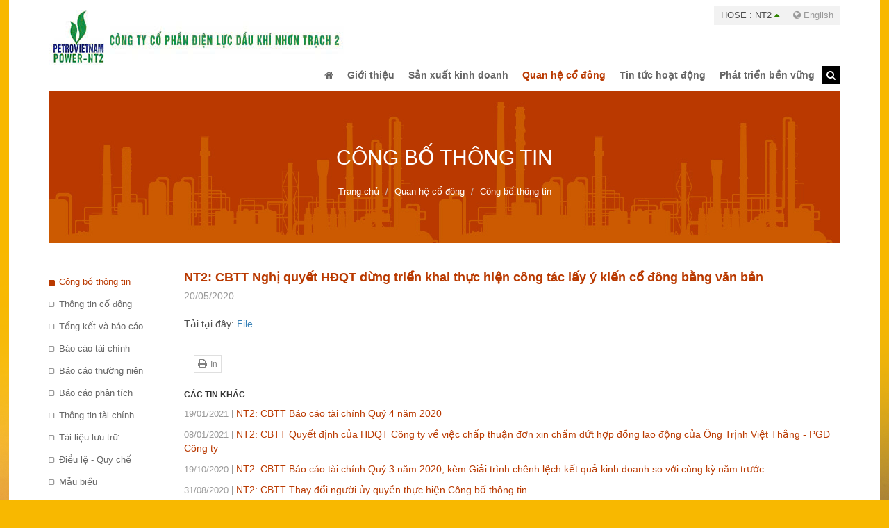

--- FILE ---
content_type: text/html; charset=utf-8
request_url: https://www.pvpnt2.vn/quan-he-co-dong/cong-bo-thong-tin/nt2-cbtt-nghi-quyet-hdqt-dung-trien-khai-thuc-hien-cong-tac-lay-y-kien-co-dong-bang-van-ban?pagenumber=34
body_size: 30863
content:


<!DOCTYPE html>
<html id="ctl00_Html1" lang="vi">
<head id="ctl00_Head1"><title>
	NT2: CBTT Nghị quyết HĐQT dừng triển khai thực hiện công tác lấy ý kiến cổ đông bằng văn bản - Công ty Cổ phần Điện lực Dầu khí Nhơn Trạch 2
</title>
<meta http-equiv="Content-Type" content="text/html; charset=utf-8" />
<meta name="description" content="Tải tại đây: File" />
<meta name="keywords" content="nhà máy điện,điện lực dầu khí,điện lực nhơn trạch" />
<link rel='alternate' hreflang='x-default' href='https://www.pvpnt2.vn/nt2-cbtt-nghi-quyet-hdqt-dung-trien-khai-thuc-hien-cong-tac-lay-y-kien-co-dong-bang-van-ban' />
<meta property="og:title" content="NT2: CBTT Nghị quyết HĐQT dừng triển khai thực hiện công tác lấy ý kiến cổ đông bằng văn bản" />
<meta property="og:description" content="Tải tại đây: File" />
<meta property="og:site_name" content="Công ty Cổ phần Điện lực Dầu khí Nhơn Trạch 2" />
<meta property="og:type" content="article" />
<meta itemprop="name" content="NT2: CBTT Nghị quyết HĐQT dừng triển khai thực hiện công tác lấy ý kiến cổ đông bằng văn bản" />
<meta itemprop="description" content="Tải tại đây: File" />
<link rel="search" type="application/opensearchdescription+xml" title="Tìm kiếm Công ty Cổ phần Điện lực Dầu khí Nhơn Trạch 2" href="https://www.pvpnt2.vn/SearchEngineInfo.ashx" /><meta name="viewport" content="width=device-width, initial-scale=1.0, minimum-scale=1.0, maximum-scale=1.0, user-scalable=no" />
    <!--[if lt IE 9]>
        <script src="//html5shim.googlecode.com/svn/trunk/html5.js"></script>
    <![endif]-->

    
<link rel='stylesheet' type='text/css' href='/App_Themes/toolbar.css' />
<link rel='stylesheet' type='text/css' href='/ClientScript/fancybox/jquery.fancybox.css' />
<link rel='stylesheet' type='text/css' href='/Data/Sites/1/skins/default/css/plugins.min.css' />
<link rel='stylesheet' type='text/css' href='/Data/Sites/1/skins/default/css/addons.min.css' />
<link rel='stylesheet' type='text/css' href='/Data/Sites/1/skins/default/css/style.css' />
<link rel='shortcut icon' href='/Data/Sites/1/skins/default/favicon.ico' />
<script src="//ajax.googleapis.com/ajax/libs/jquery/1.10.2/jquery.min.js" type="text/javascript" ></script><script>
  (function(i,s,o,g,r,a,m){i['GoogleAnalyticsObject']=r;i[r]=i[r]||function(){
  (i[r].q=i[r].q||[]).push(arguments)},i[r].l=1*new Date();a=s.createElement(o),
  m=s.getElementsByTagName(o)[0];a.async=1;a.src=g;m.parentNode.insertBefore(a,m)
  })(window,document,'script','//www.google-analytics.com/analytics.js','ga');

  ga('create', 'UA-70049655-1', 'auto');
  ga('send', 'pageview');

</script>

<!-- Google tag (gtag.js) -->
<script async src="https://www.googletagmanager.com/gtag/js?id=G-LE4W2Q5XRC"></script>
<script>
  window.dataLayer = window.dataLayer || [];
  function gtag(){dataLayer.push(arguments);}
  gtag('js', new Date());

  gtag('config', 'G-LE4W2Q5XRC');
</script>



    <!--*********************************************************************************************-->
    <!-- Canh Cam - the best Web Solutions Provider - http://www.canhcam.vn                          -->
    <!-- 156 Nguyen Van Thu, District 1, Ho Chi Minh City, Viet Nam.                                 -->
    <!-- Phone: (+84) 8 38238364 – Fax: (+84) 8 38238365 - Email: info@canhcam.vn                    -->
    <!-- Facebook: https://www.facebook.com/canhcam.vn                                               -->
    <!--*********************************************************************************************-->
	<script>
	  (function(i,s,o,g,r,a,m){i['GoogleAnalyticsObject']=r;i[r]=i[r]||function(){
	  (i[r].q=i[r].q||[]).push(arguments)},i[r].l=1*new Date();a=s.createElement(o),
	  m=s.getElementsByTagName(o)[0];a.async=1;a.src=g;m.parentNode.insertBefore(a,m)
	  })(window,document,'script','//www.google-analytics.com/analytics.js','ga');
	  ga('create', 'UA-64033874-1', 'auto');
	  ga('send', 'pageview');
	</script>
</head>
<body id="ctl00_Body" class="canhcam news-detail-page vi-vn">
    
    
    <form method="post" action="/quan-he-co-dong/cong-bo-thong-tin/nt2-cbtt-nghi-quyet-hdqt-dung-trien-khai-thuc-hien-cong-tac-lay-y-kien-co-dong-bang-van-ban?pagenumber=34" onsubmit="javascript:return WebForm_OnSubmit();" id="aspnetForm">
<div class="aspNetHidden">
<input type="hidden" name="__EVENTTARGET" id="__EVENTTARGET" value="" />
<input type="hidden" name="__EVENTARGUMENT" id="__EVENTARGUMENT" value="" />
<input type="hidden" name="__VIEWSTATEFIELDCOUNT" id="__VIEWSTATEFIELDCOUNT" value="3" />
<input type="hidden" name="__VIEWSTATE" id="__VIEWSTATE" value="/[base64]/bR8DBQxmb3JtLWNvbnRyb2wfBAICFgQeDGF1dG9jb21wbGV0ZQUDb2ZmHgtwbGFjZWhvbGRlcgULVMOsbSBraeG6v21kAgUPFgIfAgUPYnRuIGJ0bi1kZWZhdWx0ZAITDw8WBh8DBRNhbHRjb250ZW50MSBjbXN6b25lHwQCAh4HVmlzaWJsZWdkZAIV" />
<input type="hidden" name="__VIEWSTATE1" id="__VIEWSTATE1" value="[base64]" />
<input type="hidden" name="__VIEWSTATE2" id="__VIEWSTATE2" value="[base64]/mxM1NVpx9IWUmD1kGQyxSIiM=" />
</div>

<script type="text/javascript">
//<![CDATA[
var theForm = document.forms['aspnetForm'];
if (!theForm) {
    theForm = document.aspnetForm;
}
function __doPostBack(eventTarget, eventArgument) {
    if (!theForm.onsubmit || (theForm.onsubmit() != false)) {
        theForm.__EVENTTARGET.value = eventTarget;
        theForm.__EVENTARGUMENT.value = eventArgument;
        theForm.submit();
    }
}
//]]>
</script>


<script src="/WebResource.axd?d=MSblbZqipMGYQENXzfqGaAZq0nfXHYbvVrUYIsyHrn-viKu0hB7wQTLiF0EGvO4Gl6ISgPP6sGeeYi5gqZ77flu7avo1&amp;t=638563523773552689" type="text/javascript"></script>

<script type="text/javascript">
(function (d, s, id) {
var js, fjs = d.getElementsByTagName(s)[0];
if (d.getElementById(id)) return;
js = d.createElement(s); js.id = id
js.async=true;
js.src = "//connect.facebook.net/en_US/all.js#xfbml=1";
fjs.parentNode.insertBefore(js, fjs);
} (document, 'script', 'facebook-jssdk'));
</script>
<script type="text/javascript">
!function (d, s, id) {
var js, fjs = d.getElementsByTagName(s)[0];
if (!d.getElementById(id)) {
js = d.createElement(s);
js.id = id; js.src = "//platform.twitter.com/widgets.js";
fjs.parentNode.insertBefore(js, fjs);
}
} (document, "script", "twitter-wjs");</script>

<script src="/ScriptResource.axd?d=GILXhOF8zYhWnfTA1dtw-KvuhgZAwgD_CzlB_ViP0jOJJkBY7zX3mD8WgwLA_9lxXaf32T0eYEtukknKwK9Jq8yR-n603IbYFoYLPt5HkRtMLxKgw1Wdcgyp9kqqxJ4bhmJT5ELUxJStYYovxL6qadUQoxw1&amp;t=7266186d" type="text/javascript"></script>
<script src="/ScriptResource.axd?d=[base64]" type="text/javascript"></script>
<script type="text/javascript">
//<![CDATA[
function WebForm_OnSubmit() {
if (typeof(ValidatorOnSubmit) == "function" && ValidatorOnSubmit() == false) return false;
return true;
}
//]]>
</script>

        
        
        
        <script type="text/javascript">
//<![CDATA[
Sys.WebForms.PageRequestManager._initialize('ctl00$ScriptManager1', 'aspnetForm', ['tctl00$mdl140$ctl00$subscribe1$UpdatePanel1',''], [], [], 90, 'ctl00');
//]]>
</script>

        <div id="wrapper" class="bg-wrapper">
            <header class="container">
                <section class="clearfix"><div class="hose-wrap pull-right text-right"><div class='hose pull-left Module Module-138'><div class='ModuleContent'></div></div>
                <div class='language Module Module-136'><a href="#" title="English"><i class="fa fa-globe"></i> English</a></div></div></section>
		       <div class="navbar-header">
                    <div class='logo Module Module-135'><div class='ModuleContent'><img alt="" src="[data-uri]" /></div></div>
                    <button type="button" data-toggle="collapse" data-target="#Menu" class="navbar-toggle collapsed"><i class="fa fa-bars"></i></button>
                </div>
                <div id="Menu" class="collapse  navbar-collapse">
                    <div class='main-nav Module Module-42'><div class='ModuleContent'><ul class="nav navbar-nav">
  <li><a href="/"><i class="fa fa-home"></i></a></li>
  <li class="dropdown"><a class="dropdown-toggle" data-toggle="dropdown" role="button" aria-expanded="false" href="https://www.pvpnt2.vn/gioi-thieu/gioi-thieu-chung" target="_self"><span>Giới thiệu</span></a><ul class="dropdown-menu" role="menu">
      <li><a href="https://www.pvpnt2.vn/gioi-thieu/gioi-thieu-chung" target="_self">Giới thiệu chung</a></li>
      <li><a href="https://www.pvpnt2.vn/gioi-thieu/san-pham-dich-vu" target="_self">Sản phẩm & Dịch vụ</a></li>
      <li><a href="https://www.pvpnt2.vn/gioi-thieu/dinh-huong-phat-trien" target="_self">Định hướng phát triển</a></li>
      <li><a href="https://www.pvpnt2.vn/gioi-thieu/co-cau-to-chuc" target="_self">Cơ cấu tổ chức</a></li>
      <li><a href="https://www.pvpnt2.vn/gioi-thieu/ban-lanh-dao-cong-ty-2" target="_self">Ban lãnh đạo công ty</a></li>
      <li><a href="https://www.pvpnt2.vn/gioi-thieu/lich-su-phat-trien" target="_self">Lịch sử phát triển</a></li>
      <li><a href="https://www.pvpnt2.vn/gioi-thieu/cong-nghe-pvpower-nt2" target="_self">Công nghệ</a></li>
      <li><a href="https://www.pvpnt2.vn/gioi-thieu/van-hoa-doanh-nghiep-1" target="_self">Văn hóa doanh nghiệp</a></li>
      <li><a href="https://www.pvpnt2.vn/gioi-thieu/co-cau-co-dong" target="_self">Cơ cấu cổ đông</a></li>
    </ul>
  </li>
  <li class="dropdown"><a class="dropdown-toggle" data-toggle="dropdown" role="button" aria-expanded="false" href="https://www.pvpnt2.vn/san-xuat-kinh-doanh" target="_self"><span>Sản xuất kinh doanh</span></a><ul class="dropdown-menu" role="menu">
      <li><a href="https://www.pvpnt2.vn/san-xuat-kinh-doanh/van-hanh-thi-truong-dien" target="_self">Vận hành - Thị trường điện</a></li>
      <li><a href="https://www.pvpnt2.vn/san-xuat-kinh-doanh/dau-tu-phat-trien" target="_self">Đầu tư phát triển</a></li>
      <li><a href="https://www.pvpnt2.vn/san-xuat-kinh-doanh/khoa-hoc-cong-nghe" target="_self">Khoa học công nghệ</a></li>
      <li><a href="https://www.pvpnt2.vn/san-xuat-kinh-doanh/an-toan-moi-truong" target="_self">An toàn - Môi trường</a></li>
    </ul>
  </li>
  <li class="dropdown active"><a class="dropdown-toggle" data-toggle="dropdown" role="button" aria-expanded="false" href="https://www.pvpnt2.vn/quan-he-co-dong/cong-bo-thong-tin" target="_self"><span>Quan hệ cổ đông</span></a><ul class="dropdown-menu" role="menu">
      <li class="active"><a href="https://www.pvpnt2.vn/quan-he-co-dong/cong-bo-thong-tin" target="_self">Công bố thông tin</a></li>
      <li><a href="https://www.pvpnt2.vn/quan-he-co-dong/thong-tin-co-dong" target="_self">Thông tin cổ đông</a></li>
      <li><a href="https://www.pvpnt2.vn/quan-he-co-dong/tong-ket-va-bao-cao" target="_self">Tổng kết và báo cáo</a></li>
      <li><a href="https://www.pvpnt2.vn/quan-he-co-dong/bao-cao-tai-chinh" target="_self">Báo cáo tài chính</a></li>
      <li><a href="https://www.pvpnt2.vn/quan-he-co-dong/bao-cao-thuong-nien" target="_self">Báo cáo thường niên</a></li>
      <li><a href="https://www.pvpnt2.vn/quan-he-co-dong/bao-cao-phan-tich" target="_self">Báo cáo phân tích</a></li>
      <li><a href="https://www.pvpnt2.vn/quan-he-co-dong/thong-tin-tai-chinh" target="_self">Thông tin tài chính</a></li>
      <li><a href="https://www.pvpnt2.vn/quan-he-co-dong/tai-lieu-luu-tru" target="_self">Tài liệu lưu trữ</a></li>
      <li><a href="https://www.pvpnt2.vn/quan-he-co-dong/dieu-le-quy-che" target="_self">Điều lệ - Quy chế</a></li>
      <li><a href="https://www.pvpnt2.vn/quan-he-co-dong/mau-bieu" target="_self">Mẫu biểu</a></li>
    </ul>
  </li>
  <li class="dropdown"><a class="dropdown-toggle" data-toggle="dropdown" role="button" aria-expanded="false" href="#" target="_self"><span>Tin tức hoạt động</span></a><ul class="dropdown-menu" role="menu">
      <li><a href="https://www.pvpnt2.vn/tin-tuc-hoat-dong/mua-sam-hang-hoa-dich-vu" target="_self">Mua sắm hàng hóa dịch vụ</a></li>
      <li><a href="https://www.pvpnt2.vn/tin-tuc-hoat-dong/thong-cao-bao-chi" target="_self">Báo chí</a></li>
      <li><a href="https://www.pvpnt2.vn/tin-tuc-hoat-dong/tin-tuc-su-kien" target="_self">Tin tức - Sự kiện</a></li>
      <li><a href="https://www.pvpnt2.vn/tin-tuc-hoat-dong/thu-vien-truyen-thong/thu-vien-hinh-anh" target="_self">Thư viện truyền thông</a></li>
    </ul>
  </li>
  <li class="dropdown"><a class="dropdown-toggle" data-toggle="dropdown" role="button" aria-expanded="false" href="#" target="_self"><span>Phát triển bền vững</span></a><ul class="dropdown-menu" role="menu">
      <li class="dropdown-submenu"><a class="dropdown-toggle" href="#" target="_self">Chính sách và cam kết</a><ul class="dropdown-menu">
          <li><a href="https://www.pvpnt2.vn/phat-trien-ben-vung/chinh-sach-va-cam-ket/chinh-sach-atskmt" target="_self">Chính sách ATSKMT</a></li>
          <li><a href="https://www.pvpnt2.vn/phat-trien-ben-vung/chinh-sach-va-cam-ket/cam-ket-phat-trien-ben-vung" target="_self">Cam kết phát triển bền vững</a></li>
        </ul>
      </li>
      <li class="dropdown-submenu"><a class="dropdown-toggle" href="#" target="_self">Hoạt động Môi trường</a><ul class="dropdown-menu">
          <li><a href="https://www.pvpnt2.vn/phat-trien-ben-vung/hoat-dong-moi-truong/cong-nghe" target="_self">Công nghệ</a></li>
          <li><a href="https://www.pvpnt2.vn/phat-trien-ben-vung/hoat-dong-moi-truong/phat-thai-nha-kinh" target="_self">Phát thải nhà kính</a></li>
          <li><a href="https://www.pvpnt2.vn/phat-trien-ben-vung/hoat-dong-moi-truong/kiem-soat-moi-truong-khong-khi" target="_self">Kiểm soát môi trường không khí</a></li>
          <li><a href="https://www.pvpnt2.vn/phat-trien-ben-vung/hoat-dong-moi-truong/su-dung-nang-luong" target="_self">Sử dụng năng lượng</a></li>
          <li><a href="https://www.pvpnt2.vn/phat-trien-ben-vung/hoat-dong-moi-truong/nuoc-kiem-soat-nguon-nuoc" target="_self">Nước (kiểm soát nguồn nước)</a></li>
          <li><a href="https://www.pvpnt2.vn/phat-trien-ben-vung/hoat-dong-moi-truong/chat-thai-ran" target="_self">Chất thải rắn</a></li>
        </ul>
      </li>
      <li class="dropdown-submenu"><a class="dropdown-toggle" href="#" target="_self">Trách nhiệm xã hội</a><ul class="dropdown-menu">
          <li><a href="https://www.pvpnt2.vn/phat-trien-ben-vung/trach-nhiem-xa-hoi/cham-lo-cong-dong" target="_self">Chăm lo cộng đồng</a></li>
          <li><a href="https://www.pvpnt2.vn/phat-trien-ben-vung/trach-nhiem-xa-hoi/ho-tro-phat-trien" target="_self">Hỗ trợ phát triển</a></li>
        </ul>
      </li>
      <li><a href="https://www.pvpnt2.vn/phat-trien-ben-vung/bao-cao-tac-dong-moi-truong" target="_self">Báo cáo tác động môi trường</a></li>
    </ul>
  </li>
</ul>
<div class="nav navbar-nav">
  <div class="searchtoogle"><a id="dropdownSearchBtn" href="javascript:void(0);" title="Search"><i class="fa fa-search"></i></a></div>
</div></div></div>
                    <div class='search Module Module-137'><div id='ctl00_mdl37_ctl00_Search_pnlSearch' class='form-group'>
<div class="navbar-form" role="search">
    <input onfocus="javascript:watermarkEnter(this, &#39;&#39;);" onblur="javascript:watermarkLeave(this, &#39;&#39;);" name="ctl00$mdl37$ctl00$Search$txtSearch" type="text" id="ctl00_mdl37_ctl00_Search_txtSearch" title="Tìm kiếm" class="form-control" autocomplete="off" placeholder="Tìm kiếm" />
    
    <button onclick="__doPostBack('ctl00$mdl37$ctl00$Search$btnSearch','')" id="ctl00_mdl37_ctl00_Search_btnSearch" class="btn btn-default">
        Tìm kiếm
    </button>
<span class="btnse"><i class="fa fa-search"></i></span><a id="searchclose" href="javascript:void(0);" type="reset" class="btnre"><i class="fa fa-times"></i></a></div>
</div></div>
                    
                </div>
	        </header>
	        <div id="ctl00_divAlt1" class="altcontent1 cmszone">
	
                
                <section class="bg-breadcrumb text-center mrb40"> 	<div class="container"> 		<div class="row"> 			<h1 class="title-zone"></h1><div class='Module Module-148'><ol class='breadcrumb'>
    
            <li itemscope itemtype='http://data-vocabulary.org/Breadcrumb'><a href='https://www.pvpnt2.vn' class='itemcrumb' itemprop='url'><span itemprop='title'>Trang chủ</span></a></li>
        
            <li itemscope itemtype='http://data-vocabulary.org/Breadcrumb'><a href='https://www.pvpnt2.vn/quan-he-co-dong/cong-bo-thong-tin' class='itemcrumb' itemprop='url'><span itemprop='title'>Quan hệ cổ đông</span></a></li>
        
            <li itemscope itemtype='http://data-vocabulary.org/Breadcrumb'><a href='https://www.pvpnt2.vn/quan-he-co-dong/cong-bo-thong-tin' class='itemcrumb active' itemprop='url'><span itemprop='title'>Công bố thông tin</span></a></li>
        
    
</ol></div></div> 	</div> </section>
            
</div>
            <main class="container">
                <div class="row">
                    <div id="ctl00_divLeft" class="col-left col-sm-2">
	
					
					    <div class='left-menu Module Module-149'><div class='ModuleContent'><nav><ul>
    <li class="active"><a class="clearfix" href="https://www.pvpnt2.vn/quan-he-co-dong/cong-bo-thong-tin" target="_self">Công bố thông tin</a></li>
    <li><a class="clearfix" href="https://www.pvpnt2.vn/quan-he-co-dong/thong-tin-co-dong" target="_self">Thông tin cổ đông</a></li>
    <li><a class="clearfix" href="https://www.pvpnt2.vn/quan-he-co-dong/tong-ket-va-bao-cao" target="_self">Tổng kết và báo cáo</a></li>
    <li><a class="clearfix" href="https://www.pvpnt2.vn/quan-he-co-dong/bao-cao-tai-chinh" target="_self">Báo cáo tài chính</a></li>
    <li><a class="clearfix" href="https://www.pvpnt2.vn/quan-he-co-dong/bao-cao-thuong-nien" target="_self">Báo cáo thường niên</a></li>
    <li><a class="clearfix" href="https://www.pvpnt2.vn/quan-he-co-dong/bao-cao-phan-tich" target="_self">Báo cáo phân tích</a></li>
    <li><a class="clearfix" href="https://www.pvpnt2.vn/quan-he-co-dong/thong-tin-tai-chinh" target="_self">Thông tin tài chính</a></li>
    <li><a class="clearfix" href="https://www.pvpnt2.vn/quan-he-co-dong/tai-lieu-luu-tru" target="_self">Tài liệu lưu trữ</a></li>
    <li><a class="clearfix" href="https://www.pvpnt2.vn/quan-he-co-dong/dieu-le-quy-che" target="_self">Điều lệ - Quy chế</a></li>
    <li><a class="clearfix" href="https://www.pvpnt2.vn/quan-he-co-dong/mau-bieu" target="_self">Mẫu biểu</a></li>
  </ul></nav></div></div>
				    
</div>
				    <div id="ctl00_divCenter" class="col-right col-sm-10">
	
					    
					    
    
<div class='download Module Module-158'><div class='ModuleContent'>
<div id="ctl00_mainContent_ctl00_ctl00_pnlInnerWrap">
		
    
    
    <section class="news-detail">
  <h2>NT2: CBTT Nghị quyết HĐQT dừng triển khai thực hiện công tác lấy ý kiến cổ đông bằng văn bản</h2>
  <time>20/05/2020</time>
  <section class="mrb20">Tải tại đây: <a href="/Data/Sites/1/media/Cong bo Thong tin/2020/20200520 430 CBTT dung trien khai thuc hien lay y kien co dong bang van ban.pdf">File</a></section>
  <nav class="utilities-bar">
    <ul>
      <li><a class='fb-like' data-href='https://www.pvpnt2.vn/quan-he-co-dong/cong-bo-thong-tin/nt2-cbtt-nghi-quyet-hdqt-dung-trien-khai-thuc-hien-cong-tac-lay-y-kien-co-dong-bang-van-ban' data-send='false' data-layout='button_count' data-width='100' data-show-faces='false'></a></li>
      <li class="google"><div class='g-plusone' data-size='medium' data-count='true' data-href='https://www.pvpnt2.vn/quan-he-co-dong/cong-bo-thong-tin/nt2-cbtt-nghi-quyet-hdqt-dung-trien-khai-thuc-hien-cong-tac-lay-y-kien-co-dong-bang-van-ban'></div></li>
      <li class="print"><a href='/quan-he-co-dong/cong-bo-thong-tin/nt2-cbtt-nghi-quyet-hdqt-dung-trien-khai-thuc-hien-cong-tac-lay-y-kien-co-dong-bang-van-ban?skin=printerfriendly&amp;pagenumber=34' target='_blank' title='In' rel='nofollow'><span>In</span></a></li>
    </ul>
  </nav>
  <section class="mrt20 news-other mrb30">
    <h3>Các tin khác</h3>
    <article>
      <div class="mrb10">
        <a href="https://www.pvpnt2.vn/quan-he-co-dong/cong-bo-thong-tin/nt2-cbtt-bao-cao-tai-chinh-quy-4-nam-2020" target="_self" title="NT2: CBTT Báo cáo tài chính Quý 4 năm 2020">
          <time>19/01/2021</time>NT2: CBTT Báo cáo tài chính Quý 4 năm 2020</a></div>
      <div class="mrb10">
        <a href="https://www.pvpnt2.vn/quan-he-co-dong/cong-bo-thong-tin/nt2-cbtt-quyet-dinh-cua-hdqt-cong-ty-ve-viec-chap-thuan-don-xin-cham-dut-hop-dong-lao-dong-cua-ong-trinh-viet-thang-pgd-cong-ty" target="_self" title="NT2: CBTT Quyết định của HĐQT Công ty về việc chấp thuận đơn xin chấm dứt hợp đồng lao động của Ông Trịnh Việt Thắng - PGĐ Công ty">
          <time>08/01/2021</time>NT2: CBTT Quyết định của HĐQT Công ty về việc chấp thuận đơn xin chấm dứt hợp đồng lao động của Ông Trịnh Việt Thắng - PGĐ Công ty</a></div>
      <div class="mrb10">
        <a href="https://www.pvpnt2.vn/quan-he-co-dong/cong-bo-thong-tin/nt2-cbtt-bao-cao-tai-chinh-quy-3-nam-2020-kem-giai-trinh-chenh-lech-ket-qua-kinh-doanh-so-voi-cung-ky-nam-truoc" target="_self" title="NT2: CBTT Báo cáo tài chính Quý 3 năm 2020, kèm Giải trình chênh lệch kết quả kinh doanh so với cùng kỳ năm trước">
          <time>19/10/2020</time>NT2: CBTT Báo cáo tài chính Quý 3 năm 2020, kèm Giải trình chênh lệch kết quả kinh doanh so với cùng kỳ năm trước</a></div>
      <div class="mrb10">
        <a href="https://www.pvpnt2.vn/quan-he-co-dong/cong-bo-thong-tin/nt2-cbtt-thay-doi-nguoi-uy-quyen-thuc-hien-cong-bo-thong-tin-1" target="_self" title="NT2: CBTT Thay đổi người ủy quyền thực hiện Công bố thông tin">
          <time>31/08/2020</time>NT2: CBTT Thay đổi người ủy quyền thực hiện Công bố thông tin</a></div>
      <div class="mrb10">
        <a href="https://www.pvpnt2.vn/quan-he-co-dong/cong-bo-thong-tin/nt2-cong-bo-thong-tin-tiep-nhan-va-bo-nhiem-chuc-danh-pho-giam-doc-cong-ty-doi-voi-ong-nguyen-van-quyen" target="_self" title="NT2: Công bố thông tin tiếp nhận và bổ nhiệm chức danh Phó Giám đốc Công ty đối với Ông Nguyễn Văn Quyền">
          <time>20/08/2020</time>NT2: Công bố thông tin tiếp nhận và bổ nhiệm chức danh Phó Giám đốc Công ty đối với Ông Nguyễn Văn Quyền</a></div>
    </article>
  </section>
</section>
    <div id="ctl00_mainContent_ctl00_ctl00_divPager" class="pages newsdetailpager">
        <div class='modulepager'><ul class="pagination">
			<li class='PagerOtherPageCells' ><a class='ModulePager FirstPage'  href="https://www.pvpnt2.vn/quan-he-co-dong/cong-bo-thong-tin/nt2-cbtt-nghi-quyet-hdqt-dung-trien-khai-thuc-hien-cong-tac-lay-y-kien-co-dong-bang-van-ban?pagenumber=1" title="Trang đầu tiên">&laquo;</a> </li><li class='PagerOtherPageCells' ><a class='ModulePager BackPage'  href="https://www.pvpnt2.vn/quan-he-co-dong/cong-bo-thong-tin/nt2-cbtt-nghi-quyet-hdqt-dung-trien-khai-thuc-hien-cong-tac-lay-y-kien-co-dong-bang-van-ban?pagenumber=33" title="Quay lại trang 33">&lsaquo;</a> </li><li class='PagerOtherPageCells' ><a class='ModulePager'  href="https://www.pvpnt2.vn/quan-he-co-dong/cong-bo-thong-tin/nt2-cbtt-nghi-quyet-hdqt-dung-trien-khai-thuc-hien-cong-tac-lay-y-kien-co-dong-bang-van-ban?pagenumber=29"  title="Đến trang 29" >29</a> </li><li class='PagerOtherPageCells' ><a class='ModulePager'  href="https://www.pvpnt2.vn/quan-he-co-dong/cong-bo-thong-tin/nt2-cbtt-nghi-quyet-hdqt-dung-trien-khai-thuc-hien-cong-tac-lay-y-kien-co-dong-bang-van-ban?pagenumber=30"  title="Đến trang 30" >30</a> </li><li class='PagerOtherPageCells' ><a class='ModulePager'  href="https://www.pvpnt2.vn/quan-he-co-dong/cong-bo-thong-tin/nt2-cbtt-nghi-quyet-hdqt-dung-trien-khai-thuc-hien-cong-tac-lay-y-kien-co-dong-bang-van-ban?pagenumber=31"  title="Đến trang 31" >31</a> </li><li class='PagerOtherPageCells' ><a class='ModulePager'  href="https://www.pvpnt2.vn/quan-he-co-dong/cong-bo-thong-tin/nt2-cbtt-nghi-quyet-hdqt-dung-trien-khai-thuc-hien-cong-tac-lay-y-kien-co-dong-bang-van-ban?pagenumber=32"  title="Đến trang 32" >32</a> </li><li class='PagerOtherPageCells' ><a class='ModulePager'  href="https://www.pvpnt2.vn/quan-he-co-dong/cong-bo-thong-tin/nt2-cbtt-nghi-quyet-hdqt-dung-trien-khai-thuc-hien-cong-tac-lay-y-kien-co-dong-bang-van-ban?pagenumber=33"  title="Đến trang 33" >33</a> </li><li class='PagerCurrentPageCell active' ><span class="SelectedPage" title="Đến trang 34">34</span> </li><li class='PagerOtherPageCells' ><a class='ModulePager'  href="https://www.pvpnt2.vn/quan-he-co-dong/cong-bo-thong-tin/nt2-cbtt-nghi-quyet-hdqt-dung-trien-khai-thuc-hien-cong-tac-lay-y-kien-co-dong-bang-van-ban?pagenumber=35"  title="Đến trang 35" >35</a> </li><li class='PagerOtherPageCells' ><a class='ModulePager'  href="https://www.pvpnt2.vn/quan-he-co-dong/cong-bo-thong-tin/nt2-cbtt-nghi-quyet-hdqt-dung-trien-khai-thuc-hien-cong-tac-lay-y-kien-co-dong-bang-van-ban?pagenumber=36"  title="Đến trang 36" >36</a> </li><li class='PagerOtherPageCells' ><a class='ModulePager'  href="https://www.pvpnt2.vn/quan-he-co-dong/cong-bo-thong-tin/nt2-cbtt-nghi-quyet-hdqt-dung-trien-khai-thuc-hien-cong-tac-lay-y-kien-co-dong-bang-van-ban?pagenumber=37"  title="Đến trang 37" >37</a> </li><li class='PagerOtherPageCells' ><a class='ModulePager'  href="https://www.pvpnt2.vn/quan-he-co-dong/cong-bo-thong-tin/nt2-cbtt-nghi-quyet-hdqt-dung-trien-khai-thuc-hien-cong-tac-lay-y-kien-co-dong-bang-van-ban?pagenumber=38"  title="Đến trang 38" >38</a> </li><li class='PagerOtherPageCells' ><a class='ModulePager'  href="https://www.pvpnt2.vn/quan-he-co-dong/cong-bo-thong-tin/nt2-cbtt-nghi-quyet-hdqt-dung-trien-khai-thuc-hien-cong-tac-lay-y-kien-co-dong-bang-van-ban?pagenumber=39"  title="Đến trang 39" >39</a> </li><li class='PagerSSCCells' ><a class='ModulePager'  href="https://www.pvpnt2.vn/quan-he-co-dong/cong-bo-thong-tin/nt2-cbtt-nghi-quyet-hdqt-dung-trien-khai-thuc-hien-cong-tac-lay-y-kien-co-dong-bang-van-ban?pagenumber=60"  title="Đến trang 60" >60</a> </li><li class='PagerOtherPageCells' ><a class='ModulePager NextPage'  href="https://www.pvpnt2.vn/quan-he-co-dong/cong-bo-thong-tin/nt2-cbtt-nghi-quyet-hdqt-dung-trien-khai-thuc-hien-cong-tac-lay-y-kien-co-dong-bang-van-ban?pagenumber=35" title="Chuyển đến trang 35">&rsaquo;</a> </li><li class='PagerOtherPageCells' ><a class='ModulePager LastPage'  href="https://www.pvpnt2.vn/quan-he-co-dong/cong-bo-thong-tin/nt2-cbtt-nghi-quyet-hdqt-dung-trien-khai-thuc-hien-cong-tac-lay-y-kien-co-dong-bang-van-ban?pagenumber=95" title="Trang cuối">&raquo;</a> </li>
		</ul></div>
    </div>
    

	</div></div></div>
				    
</div>
				    
                </div>
            </main>
            
        </div>
        <footer class="footer">
            
            <section class="partner"> 	<div class="container"><div class='cc-carousel brands Module Module-147'><div class='ModuleContent'><div class="slider">
  <div class="owl-carousel clearfix">
    <div class="item">
      <a href="http://www.moit.gov.vn/vn/Pages/Trangchu.aspx" target="_blank">
        <figure>
          <img src="/Data/Sites/1/Banner/bocongthuong220.jpg" alt="">
          <figcaption>
          </figcaption>
        </figure>
      </a>
    </div>
    <div class="item">
      <a href="http://www.pvn.vn/" target="_blank">
        <figure>
          <img src="/Data/Sites/1/Banner/04.jpg" alt="">
          <figcaption>
          </figcaption>
        </figure>
      </a>
    </div>
    <div class="item">
      <a href="http://www.pvpower.vn/" target="_blank">
        <figure>
          <img src="/Data/Sites/1/Banner/05.jpg" alt="">
          <figcaption>
          </figcaption>
        </figure>
      </a>
    </div>
    <div class="item">
      <a href="http://eptc.vn/" target="_blank">
        <figure>
          <img src="/Data/Sites/1/Banner/01.jpg" alt="">
          <figcaption>
          </figcaption>
        </figure>
      </a>
    </div>
    <div class="item">
      <a href="http://www.evn.com.vn/" target="_blank">
        <figure>
          <img src="/Data/Sites/1/Banner/02.jpg" alt="">
          <figcaption>
          </figcaption>
        </figure>
      </a>
    </div>
    <div class="item">
      <a href="http://www.genco3.com/" target="_blank">
        <figure>
          <img src="/Data/Sites/1/Banner/03.jpg" alt="">
          <figcaption>
          </figcaption>
        </figure>
      </a>
    </div>
  </div>
</div>
</div></div></div> </section>
	        <section class="container">
	            <article class="row">
	                <div class='col-sm-9 footer-menu Module Module-55'><div class='ModuleContent'><div class="row">
  <div class="col-sm-4 footer-menu-item">
    <h6>Giới thiệu</h6><a href="https://www.pvpnt2.vn/gioi-thieu/gioi-thieu-chung" target="_self">Giới thiệu chung</a><a href="https://www.pvpnt2.vn/gioi-thieu/san-pham-dich-vu" target="_self">Sản phẩm & Dịch vụ</a><a href="https://www.pvpnt2.vn/gioi-thieu/dinh-huong-phat-trien" target="_self">Định hướng phát triển</a><a href="https://www.pvpnt2.vn/gioi-thieu/co-cau-to-chuc" target="_self">Cơ cấu tổ chức</a><a href="https://www.pvpnt2.vn/gioi-thieu/ban-lanh-dao-cong-ty-2" target="_self">Ban lãnh đạo công ty</a><a href="https://www.pvpnt2.vn/gioi-thieu/lich-su-phat-trien" target="_self">Lịch sử phát triển</a><a href="https://www.pvpnt2.vn/gioi-thieu/cong-nghe-pvpower-nt2" target="_self">Công nghệ</a><a href="https://www.pvpnt2.vn/gioi-thieu/van-hoa-doanh-nghiep-1" target="_self">Văn hóa doanh nghiệp</a><a href="https://www.pvpnt2.vn/gioi-thieu/co-cau-co-dong" target="_self">Cơ cấu cổ đông</a></div>
  <div class="col-sm-4 footer-menu-item">
    <h6>Sản xuất kinh doanh</h6><a href="https://www.pvpnt2.vn/san-xuat-kinh-doanh/van-hanh-thi-truong-dien" target="_self">Vận hành - Thị trường điện</a><a href="https://www.pvpnt2.vn/san-xuat-kinh-doanh/dau-tu-phat-trien" target="_self">Đầu tư phát triển</a><a href="https://www.pvpnt2.vn/san-xuat-kinh-doanh/khoa-hoc-cong-nghe" target="_self">Khoa học công nghệ</a><a href="https://www.pvpnt2.vn/san-xuat-kinh-doanh/an-toan-moi-truong" target="_self">An toàn - Môi trường</a></div>
  <div class="col-sm-4 footer-menu-item">
    <h6>Quan hệ cổ đông</h6><a class="active" href="https://www.pvpnt2.vn/quan-he-co-dong/cong-bo-thong-tin" target="_self">Công bố thông tin</a><a href="https://www.pvpnt2.vn/quan-he-co-dong/thong-tin-co-dong" target="_self">Thông tin cổ đông</a><a href="https://www.pvpnt2.vn/quan-he-co-dong/bao-cao-tai-chinh" target="_self">Báo cáo tài chính</a><a href="https://www.pvpnt2.vn/quan-he-co-dong/bao-cao-thuong-nien" target="_self">Báo cáo thường niên</a><a href="https://www.pvpnt2.vn/quan-he-co-dong/bao-cao-phan-tich" target="_self">Báo cáo phân tích</a><a href="https://www.pvpnt2.vn/quan-he-co-dong/thong-tin-tai-chinh" target="_self">Thông tin tài chính</a><a href="https://www.pvpnt2.vn/quan-he-co-dong/tai-lieu-luu-tru" target="_self">Tài liệu lưu trữ</a><a href="https://www.pvpnt2.vn/quan-he-co-dong/dieu-le-quy-che" target="_self">Điều lệ - Quy chế</a><a href="https://www.pvpnt2.vn/quan-he-co-dong/mau-bieu" target="_self">Mẫu biểu</a></div>
</div></div></div>
	                <div class="col-sm-3"><div class='mrb20 footer-contact Module Module-139'><div class='ModuleContent'><h6>CÔNG TY CỔ PHẦN ĐIỆN LỰC DẦU KHÍ NHƠN TRẠCH 2</h6>
Trung tâm Điện lực Dầu khí, ấp 3, xã Đại Phước,<br />
,tỉnh Đồng Nai.<br />
Điện Thoại: (84-251) 2225 899<br />
Fax: (84-251) 2225 897<br />
E-mail: <a href="mailto:info@pvpnt2.com">info@pvnt2.com.vn</a><br />
<ul>
    <li>
    <a href="https://plus.google.com/104765479527702222522" target="_blank"><em class="fa fa-google-plus-square"></em></a>
    </li>
    <li>
    <a href="https://www.youtube.com/channel/UCYRj533VUNUmsdGjSx_W8PQ" target="_blank"><em class="fa fa-youtube-square"></em></a>
    </li>
    <li>
    <a href="/Data/Sites/1/media/map.jpg" target="_blank"><em class="fa fa-map-marker"></em></a>
    </li>
</ul></div></div>
                    <div class='Module Module-140'><div id='ctl00_mdl140_ctl00_subscribe1_pnlSubscribeBody' class='subscribe'>

    
    <div id="ctl00_mdl140_ctl00_subscribe1_UpdatePanel1">
	
            <div id='ctl00_mdl140_ctl00_subscribe1_pnlSubscribe' class='subscribefrm'>

                <input onfocus="javascript:watermarkEnter(this, &#39;&#39;);" onblur="javascript:watermarkLeave(this, &#39;&#39;);" name="ctl00$mdl140$ctl00$subscribe1$txtEmail" type="text" id="ctl00_mdl140_ctl00_subscribe1_txtEmail" title="Nhập địa chỉ email hợp lệ." class="subscribeemail" placeholder="Địa chỉ email" />
                
                
                <button onclick="__doPostBack('ctl00$mdl140$ctl00$subscribe1$btnSubscribe','')" id="ctl00_mdl140_ctl00_subscribe1_btnSubscribe" class="subscribebutton" ValidationGroup="subscribe">
                    Đăng ký
                </button>
                <span id="ctl00_mdl140_ctl00_subscribe1_reqEmail" class="fa fa-exclamation-triangle" style="display:none;">Vui lòng nhập email.</span>
                <span id="ctl00_mdl140_ctl00_subscribe1_regexEmail" class="fa fa-exclamation-triangle" style="display:none;">Email không hợp lệ.</span>
            
</div>
            
            
        
</div>

</div></div></div>
	            </article>
	        </section>
	        <section class="bottom-footer">
	            <article class="container">
	                <div class="row"><div class='col-sm-6 mrb10 Module Module-141'><div class='ModuleContent'><nav><ul>
    <li><a href="https://www.pvpnt2.vn/" target="_self">Trang chủ</a></li>
    <li><a href="https://www.pvpnt2.vn/lien-he" target="_self">Liên hệ</a></li>
  </ul></nav></div></div>
                    <div class='col-sm-6 coppyright Module Module-142'><div class='ModuleContent'>© 2015 PVPower NT2.</div></div></div>
	            </article>
	        </section>
        </footer>
        
        
    
<script type="text/javascript">
//<![CDATA[
var Page_Validators =  new Array(document.getElementById("ctl00_mdl140_ctl00_subscribe1_reqEmail"), document.getElementById("ctl00_mdl140_ctl00_subscribe1_regexEmail"));
//]]>
</script>

<script type="text/javascript">
//<![CDATA[
var ctl00_mdl140_ctl00_subscribe1_reqEmail = document.all ? document.all["ctl00_mdl140_ctl00_subscribe1_reqEmail"] : document.getElementById("ctl00_mdl140_ctl00_subscribe1_reqEmail");
ctl00_mdl140_ctl00_subscribe1_reqEmail.controltovalidate = "ctl00_mdl140_ctl00_subscribe1_txtEmail";
ctl00_mdl140_ctl00_subscribe1_reqEmail.focusOnError = "t";
ctl00_mdl140_ctl00_subscribe1_reqEmail.errormessage = "Vui lòng nhập email.";
ctl00_mdl140_ctl00_subscribe1_reqEmail.display = "Dynamic";
ctl00_mdl140_ctl00_subscribe1_reqEmail.validationGroup = "subscribe140";
ctl00_mdl140_ctl00_subscribe1_reqEmail.evaluationfunction = "RequiredFieldValidatorEvaluateIsValid";
ctl00_mdl140_ctl00_subscribe1_reqEmail.initialvalue = "";
var ctl00_mdl140_ctl00_subscribe1_regexEmail = document.all ? document.all["ctl00_mdl140_ctl00_subscribe1_regexEmail"] : document.getElementById("ctl00_mdl140_ctl00_subscribe1_regexEmail");
ctl00_mdl140_ctl00_subscribe1_regexEmail.controltovalidate = "ctl00_mdl140_ctl00_subscribe1_txtEmail";
ctl00_mdl140_ctl00_subscribe1_regexEmail.focusOnError = "t";
ctl00_mdl140_ctl00_subscribe1_regexEmail.errormessage = "Email không hợp lệ.";
ctl00_mdl140_ctl00_subscribe1_regexEmail.display = "Dynamic";
ctl00_mdl140_ctl00_subscribe1_regexEmail.validationGroup = "subscribe140";
ctl00_mdl140_ctl00_subscribe1_regexEmail.evaluationfunction = "RegularExpressionValidatorEvaluateIsValid";
ctl00_mdl140_ctl00_subscribe1_regexEmail.validationexpression = "^([0-9a-zA-Z]([\'-.\\w]*[_0-9a-zA-Z])*@(([0-9a-zA-Z])+([-\\w\']*[0-9a-zA-Z])*\\.)+[a-zA-Z]{2,9})$";
//]]>
</script>

<div class="aspNetHidden">

	<input type="hidden" name="__VIEWSTATEGENERATOR" id="__VIEWSTATEGENERATOR" value="0CFF670F" />
	<input type="hidden" name="__SCROLLPOSITIONX" id="__SCROLLPOSITIONX" value="0" />
	<input type="hidden" name="__SCROLLPOSITIONY" id="__SCROLLPOSITIONY" value="0" />
	<input type="hidden" name="__EVENTVALIDATION" id="__EVENTVALIDATION" value="/wEdAAXgM7Gjx8SwMWOIus3aG/OZWS5xc8hkAy6XtlN8MNo4C8wf6+THxaoDXB8rF56wbFwpj+mFxX8ws3fdP5muwsBun3rQwgm1Btz52YViwAJ6N39o4sNkwQWMVNgaCSMdvpjx+7CV" />
</div>

<script type="text/javascript" src="https://apis.google.com/js/plusone.js"></script><script type="text/javascript">$('.popup-iframe a.email-link').fancybox({type:'iframe', width:500, height:400, title:{type:'outside'} }); </script>
<script type="text/javascript" >$('a.popup-link').fancybox({width:'80%', height:'80%', type:'iframe', autoSize:false, title:{type:'outside'} });</script><script type='text/javascript'>
<!--

  var wmctl00_mdl37_ctl00_Search_txtSearch = document.getElementById('ctl00_mdl37_ctl00_Search_txtSearch'); if(wmctl00_mdl37_ctl00_Search_txtSearch){wmctl00_mdl37_ctl00_Search_txtSearch.value = '';}
//-->
</script><script type='text/javascript'>
<!--

  var wmctl00_mdl140_ctl00_subscribe1_txtEmail = document.getElementById('ctl00_mdl140_ctl00_subscribe1_txtEmail'); if(wmctl00_mdl140_ctl00_subscribe1_txtEmail){wmctl00_mdl140_ctl00_subscribe1_txtEmail.value = '';}
//-->
</script>
<script type="text/javascript">
//<![CDATA[

var Page_ValidationActive = false;
if (typeof(ValidatorOnLoad) == "function") {
    ValidatorOnLoad();
}

function ValidatorOnSubmit() {
    if (Page_ValidationActive) {
        return ValidatorCommonOnSubmit();
    }
    else {
        return true;
    }
}
        
theForm.oldSubmit = theForm.submit;
theForm.submit = WebForm_SaveScrollPositionSubmit;

theForm.oldOnSubmit = theForm.onsubmit;
theForm.onsubmit = WebForm_SaveScrollPositionOnSubmit;

document.getElementById('ctl00_mdl140_ctl00_subscribe1_reqEmail').dispose = function() {
    Array.remove(Page_Validators, document.getElementById('ctl00_mdl140_ctl00_subscribe1_reqEmail'));
}

document.getElementById('ctl00_mdl140_ctl00_subscribe1_regexEmail').dispose = function() {
    Array.remove(Page_Validators, document.getElementById('ctl00_mdl140_ctl00_subscribe1_regexEmail'));
}
//]]>
</script>
</form>
</body>
</html>

--- FILE ---
content_type: text/html; charset=utf-8
request_url: https://accounts.google.com/o/oauth2/postmessageRelay?parent=https%3A%2F%2Fwww.pvpnt2.vn&jsh=m%3B%2F_%2Fscs%2Fabc-static%2F_%2Fjs%2Fk%3Dgapi.lb.en.2kN9-TZiXrM.O%2Fd%3D1%2Frs%3DAHpOoo_B4hu0FeWRuWHfxnZ3V0WubwN7Qw%2Fm%3D__features__
body_size: 161
content:
<!DOCTYPE html><html><head><title></title><meta http-equiv="content-type" content="text/html; charset=utf-8"><meta http-equiv="X-UA-Compatible" content="IE=edge"><meta name="viewport" content="width=device-width, initial-scale=1, minimum-scale=1, maximum-scale=1, user-scalable=0"><script src='https://ssl.gstatic.com/accounts/o/2580342461-postmessagerelay.js' nonce="nJf1cxBCEJuHQpmCmOJg9Q"></script></head><body><script type="text/javascript" src="https://apis.google.com/js/rpc:shindig_random.js?onload=init" nonce="nJf1cxBCEJuHQpmCmOJg9Q"></script></body></html>